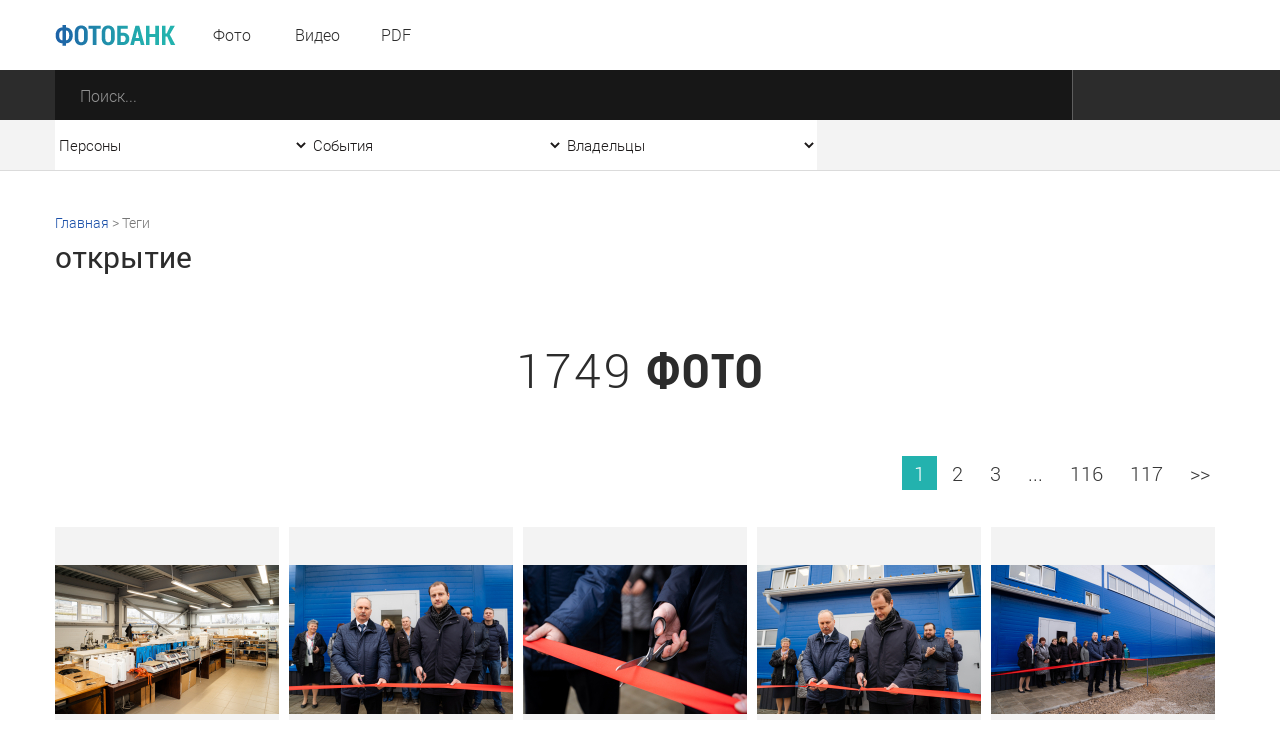

--- FILE ---
content_type: text/html; charset=utf-8
request_url: https://foto.ashurbeyli.ru/photo/tag/2078-4671-5276-3756-4669
body_size: 11101
content:
<!DOCTYPE HTML>
<html>
<head>



    <meta charset="UTF-8"/>
    <meta name="viewport" content="width=device-width, initial-scale=1">
    <meta http-equiv="content-type" content="text/html"/>
    <title>открытие</title>

    
           <meta name="yandex-verification" content="e2f8846b4aca3d26" />

<meta name="google-site-verification" content="s0k9uBUIyJn3Il-zFfUziTKXzmV7_4TiNLQ9oNBVmnU" />   



    <meta name="keywords" content="открытие"/>
    <meta name="description" content="Материалы по теме открытие на сайте foto.ashurbeyli.ru. Тег сюжета - открытие"/>
    <meta property="og:image" content=""/>
    <meta property="og:title" content="открытие"/>
    <meta property="og:description" content="Материалы по теме открытие на сайте foto.ashurbeyli.ru. Тег сюжета - открытие"/>
    <meta content="IE=Edge" http-equiv="X-UA-Compatible">
    <link rel="stylesheet" type="text/css" href="/media/front/css/normalize.css"/>
    <link rel="stylesheet" type="text/css" href="/media/front/css/fonts.css"/>
    <link rel="stylesheet" type="text/css" href="/media/front/css/grid_simple.css"/>
    <link rel="stylesheet" type="text/css" href="/media/front/css/grid_small.css"/>
    <link rel="stylesheet" type="text/css" href="/media/front/css/grid_pad.css"/>
    <link rel="stylesheet" type="text/css" href="/media/front/css/grid_tab.css"/>
    <link rel="stylesheet" type="text/css" href="/media/front/css/grid_mobile.css"/>
    <link rel="stylesheet" type="text/css" href="/media/front/css/datepicker.css"/>
    <link rel="stylesheet" type="text/css" href="/media/front/css/player.css"/>
    <link rel="stylesheet" type="text/css" href="/media/front/css/style.css"/>


    <!--[if IE]>

    <![endif]-->
    <!--[if lt IE 9]>
    <script type="text/javascript" src="/public/js/jquery.placeholder.min.js?v=2"></script>
    <script type="text/javascript" src="/media/front/js/ie.js"></script>
    <![endif]-->
    <!--[if !IE]><!-->
    <script type="text/javascript" src="/media/front/js/jquery-2.1.3.min.js?v=2"></script>
    
    <!--<![endif]-->
    <script type="text/javascript" src="/media/front/js/jquery-ui-1.9.2.custom.min.js"></script>




    <script type="text/javascript" src="/media/front/js/main.js"></script>
    <script type="text/javascript" src="/media/front/js/slider.js"></script>
    <script type="text/javascript" src="/media/front/js/popup.js"></script>
    <script type="text/javascript" src="/media/front/js/puzzle.js"></script>
    <script type="text/javascript" src="/media/front/js/player.js"></script>
    <script type="text/javascript" src="/media/front/js/ui.datepicker.js"></script>


    <style>

        @media(max-width:700px) {
            #popup_bg {    opacity: 1;}
        }

        #popup_bg {

            position: static;
        }

        .popup {z-index: 2000;}

        a.puzzleItem img {
            display: block;
            min-width: 154px;
            min-height: 154px;
            width: inherit;
            object-fit: cover;
        }

        a.puzzleItem {
            display: block;
            overflow: hidden;
        }

        .chb img {
            -webkit-filter: grayscale(100%);
        }

                .col-1-4-b {
            width: 24.84%;
        }


        .col-3-13 .bc-2c, .col-1-4-b .bc-2c {
            background-color: #2c2c2c;
            height: 93px;
        }

        .selectCustomList, .col-17_09 {
            width: 254px;
        }

    </style>

    <script>
        function hidezero() {
            $('*[data-value="0"]').hide();

        }

        $(document).ready(function () {


            $('.grid').on('click', function () {

                $('.selectCustom.opened').removeClass('opened');
            })


                  setTimeout(hidezero, 500);


        });

    </script>


</head>
<body >

           <!--LiveInternet counter--><script type="text/javascript">new Image().src = "//counter.yadro.ru/hit;ASHUR?r" + escape(document.referrer) + ((typeof(screen)=="undefined")?"" : ";s"+screen.width+"*"+screen.height+"*" + (screen.colorDepth?screen.colorDepth:screen.pixelDepth)) + ";u"+escape(document.URL) + ";h"+escape(document.title.substring(0,80)) + ";" +Math.random();</script><!--/LiveInternet-->   






<main>


<div id="container">

<div id="layout">
<aside id="mobileLeft">

    <menu>
        <li><a href="/photo">Фото</a></li>
        <li><a href="/video">Видео</a></li>
        <!--li><a href="/audio">Аудио</a></li-->
        <li><a href="/pdf">PDF</a></li>
                >

        <!--li>
            <a href="" data-action="authPopup">
                <img src="/media/front/images/main/i/user-w.png" class="vas pr-10 pl-5">
                <span> Вход | Регистрация</span>
            </a>
        </li-->
    </menu>


</aside>
<aside id="mobileRight">
    <div>
        <select class="js-select js-alias" data-class="dark" data-alias="filterOwners" id="filterOwnersMobile" onchange="if (this.value>0) {document.location='/owner/'+this.value+'';} else {document.location='/';};">
            <option value="0">Все владельцы</option>
            
            <option  value="3">Личный сайт И.Р. Ашурбейли</option>
            <option  value="1">Сайт холдинга «Социум»</option>
            <option  value="2">ВЭС ВКС</option>
            <option  value="5">Партия Возрождения России</option>
            <option  value="4">Обитель Святой Елисаветы</option>
            <option  value="6">Москва-Сокол</option>
            <option  value="7">Asgardia</option>



        </select>
    </div>

    <div>
        <select class="js-select js-alias" data-class="dark" data-alias="filterEvents" id="filterEventsMobile" onchange="if (this.value>0) {document.location='/tag/'+this.value;} else {document.location='/events';}; ">
            <option value="0">Все события</option>

            
                <option  value="6039">Рождество в Обители Святой Елисаветы - январь 2026</option>


            
                <option  value="6038">Новый год в холдинге «СОЦИУМ» - декабрь 2025</option>


            
                <option  value="6037">Церемония награждения главными наградами холдинга «СОЦИУМ» - декабрь 2025</option>


            
                <option  value="6032">Встреча книжного клуба - декабрь 2025</option>


            
                <option  value="6022">Вручение Грамот Правления - декабрь 2025</option>


            
                <option  value="6019">Визит И. В. Ильина на АПКБ - декабрь 2025</option>


            
                <option  value="6017">Новогодний детский утренник - 2025</option>


            
                <option  value="6013">Открытие производственно-административного корпуса МПЗ - ноябрь 2025</option>


            
                <option  value="5997">Акция «Ёлка желаний» - ноябрь 2025</option>


            
                <option  value="5982">IX Съезд ПВР - ноябрь 2025</option>


            
                <option  value="5965">Богослужение в Обители святой Елисаветы - ноябрь 2025</option>


            
                <option  value="5964">IV Конгресс руководящего состава Асгардии - октябрь 2025</option>


                    </select>
    </div>

    <div>
        <select name="persons" class="js-select js-alias" data-class="dark" data-alias="filterPersons"
                id="filterPersonsMobile"onchange="if (this.value>0) {document.location='/tag/'+this.value;} else {document.location='/persons';}">
            <option value="0">Все персоны</option>

            
                <option  value="1570">Игорь Ашурбейли</option>


                        
                <option  value="1704">Игорь Ильин</option>


                        
                <option  value="3808">Наталья Волчкова</option>


                        
                <option  value="4801">Светлана Дудова</option>


                        
                <option  value="3350">Екатерина Саркисова</option>


                        
                <option  value="4853">Павел Денисеня</option>


                        
                <option  value="1638">Вячеслав Дереш</option>


                        
                <option  value="4545">Матвей Зубов</option>


                        
                <option  value="1737">Эльшад Казиев</option>


                        
                <option  value="5338">Станислав Кособоков</option>


                                                                                                                                                                                                                                                                                                                                                                                                                                                                                </select>
    </div>

    <div>
        <input name="date" type="text" class="js-datePicker input js-alias" placeholder="Дата"
               id="filterDateMobile" data-alias="filterDate" autocomplete="off">
    </div>

    <div class="center pt20">
        <button class="button dark" data-action="submitMainSearchForm">Отобразить результат</button>
    </div>

</aside>
<div id="headerWrap">
    <header>
        <div id="mobileMenuBlock" class="show-on-tab" style="z-index: 10001;">
            <i data-action="showMenu" class="icon menu_mobile"></i>
            <i data-action="hideMenu" class="icon menu_mobile close" style="margin-left: -40px;"></i>
        </div>

        <div class="pr-17 pt7 fl -t-pt tab-pl25">
            <a href="/" class="vam">
                <img class="db logo" src="/media/front/images/logo.png">
            </a>
        </div>

        <div id="menuWrap" class=" col-1-5 small-col-4-12 pad-col-4-12 hide-on-tab">
            <menu>
                <li><a href="/photo">Фото</a></li>
                <li><a href="/video">Видео</a></li>
                <!--li><a href="/audio">Аудио</a></li-->
                <li><a href="/pdf">PDF</a></li>
            </menu>
        </div>

        <div class="fl pt17 pl-17 hide-on-tab">
                    </div>


        <!--a href="/" class="fr c-link fs-16 ffr lh-70 h-tdu small-pr25 hide-on-tab" data-action="authPopup">
            <img class="vas" src="/media/front/images/main/i/user.png">
            <span class="hide-on-small"> Вход | Регистрация</span>
        </a-->



        <!--a href="/" class="fr c-link fs-16 ffr lh-70 h-tdu  pr-30 hide-on-tab" data-action="questionPopup">
            <img class="vas" src="/media/front/images/main/i/pencil-b-17.png">
            <span class="hide-on-small"> Задать вопрос</span>
        </a-->


        <div class="clear"></div>
    </header>
</div>

<form id="mainSearchForm" action="/find">
    <div class="bc-2c ">
        <div class="mainSearchBlock">

            <div class="col-87 pad-col-4-5 tab-col-9-12 tab-pr40 mobi le-col-65_65">
                <div class="mainSearchInput">
                    <input type="submit" value="" class="searchButton">
                    <input type="text" placeholder="Поиск..." class="search" name="text"
                           autocomplete="off">
                </div>
            </div>

            <div class="show-on-tab" id="mobileFilterBlock">
                <i class="icon filter_mobile" data-action="showFilter"></i>
                <i class="icon filter_mobile close" data-action="hideFilter"></i>
            </div>

                        <div class="clear"></div>
        </div>
    </div>

    <div class="bc-f3 bb-db hide-on-tab">
        <div class="mainSearchBlock">

            <div class="col-17_09 pad-col-1-5">
                <select name="persons" class="js-select js-alias" data-class="simple filter"
                        data-alias="filterPersonsMobile" id="filterPersons" onchange="if (this.value>0) {document.location='/tag/'+this.value;} else {document.location='/persons';}">
                    <option value="0">Персоны</option>
                    <option value="-1">Все</option>

                    
                        <option  value="1570">Игорь Ашурбейли</option>


                                        
                        <option  value="1704">Игорь Ильин</option>


                                        
                        <option  value="3808">Наталья Волчкова</option>


                                        
                        <option  value="4801">Светлана Дудова</option>


                                        
                        <option  value="3350">Екатерина Саркисова</option>


                                                                                                                                                                                                                                                                                                                                                                                                                                                                                                                                                                                                                                                                                                                                                                                                                                                                                            
                </select>

            </div>

            <div class="col-17_09 pad-col-1-5">
                <select name="events" class="js-select js-alias" data-class="simple filter "
                        data-alias="filterEventsMobile" id="filterEvents" onchange="if (this.value>0) {document.location='/tag/'+this.value;} else {document.location='/events';}; ">
                    <option value="0">События</option>

                    <option value="-1">Все</option>
                    
                        <option  value="6039">Рождество в Обители Святой Елисаветы - январь 2026</option>


                    
                        <option  value="6038">Новый год в холдинге «СОЦИУМ» - декабрь 2025</option>


                    
                        <option  value="6037">Церемония награждения главными наградами холдинга «СОЦИУМ» - декабрь 2025</option>


                    
                        <option  value="6032">Встреча книжного клуба - декабрь 2025</option>


                    
                        <option  value="6022">Вручение Грамот Правления - декабрь 2025</option>


                    
                        <option  value="6019">Визит И. В. Ильина на АПКБ - декабрь 2025</option>


                    
                        <option  value="6017">Новогодний детский утренник - 2025</option>


                    
                        <option  value="6013">Открытие производственно-административного корпуса МПЗ - ноябрь 2025</option>


                    
                        <option  value="5997">Акция «Ёлка желаний» - ноябрь 2025</option>


                    
                        <option  value="5982">IX Съезд ПВР - ноябрь 2025</option>


                    
                        <option  value="5965">Богослужение в Обители святой Елисаветы - ноябрь 2025</option>


                    
                        <option  value="5964">IV Конгресс руководящего состава Асгардии - октябрь 2025</option>


                    

                </select>
            </div>

            <div class="col-17_09 pad-col-1-5">
                <select name="owners" class="js-select js-alias" data-class="simple filter"
                        data-alias="filterOwnersMobile" id="filterOwners" onchange="if (this.value>0) {document.location='/owner/'+this.value+'';} else {document.location='/';};">
                    <option value="0">Владельцы</option>
                    <option value="-1">Все </option>
                    
                    <option  value="3">Личный сайт И.Р. Ашурбейли</option>
                    <option  value="1">Сайт холдинга «Социум»</option>
                    <option  value="2">ВЭС ВКС</option>
                    <option  value="5">Партия Возрождения России</option>
                    <option  value="4">Обитель Святой Елисаветы</option>
                    <option  value="6">Москва-Сокол</option>
                    <option  value="7">Asgardia</option>



                </select>
            </div>

            <!--div class="col-17_09 pad-col-1-5">
                <input name="date" type="text" class="js-datePicker input js-alias" placeholder="Дата"
                       data-alias="filterDateMobile" id="filterDate">
            </div-->


            <div class="clear"></div>
        </div>
    </div>
</form>


<div class="grid">

<div class="breadcrumbs pt42 hide-on-tab grid">
    <a href="/">Главная</a> &gt; <span>

            Теги                        

        </span>
</div>

<h1 class="c-2c ffr fs-30 pt5 tab-pt30 tab-fs-20 tab-lh-22 pad-fs-24 pad-lh-25">открытие</h1>


<div style="font-size: 16px;padding-top: 20px;">   </p>


        <br>
    <br>

    <h2 class="center fs-30 c-2c ttu ffcb ls-80 tab-fs-26 mob-fs-20 tab-pt35 mob-pt27">
        <span class="ffl">1749</span>
        фото                    </h2>

    <p class="pagination fr pt55 pad-fl tab-pt35 hide-on-mobile">
        



    <p class="pagination fr pt55 pad-fl tab-pt35 ">



    			
	
		
            <a class="active item" href="/photo/tag/2078-4671-5276-3756-4669">1</a>
		
	
					<a class="item" href="/photo/tag/2078-4671-5276-3756-4669/page/2">2</a>
		
	
					<a class="item" href="/photo/tag/2078-4671-5276-3756-4669/page/3">3</a>
		
	
					<a class="item" href="/photo/tag/2078-4671-5276-3756-4669/page/59">...</a>
		
	
					<a class="item" href="/photo/tag/2078-4671-5276-3756-4669/page/116">116</a>
		
	
					<a class="item" href="/photo/tag/2078-4671-5276-3756-4669/page/117">117</a>
		
				
						<a  href="/photo/tag/2078-4671-5276-3756-4669/page/2" class="item " >&gt;&gt;</a>
	
</p>
    </p>


    <div class="col-1-1 pad-col-1-1 mobile-col-1-1">

        


            <div class="fileListItem">
                <a href="/file/64234" class="filePreviewWrap" nodata-action="showPhotoInfo"
                   data-id="">
                    <p>
                        <img class="vam" src="/files/1765265862/thumbnail/1765265885763.jpg">
                    </p>
                </a>
                <a href="/file/64234" class="fileTitle big photo">
                    Открытие нового производственно-административного корпуса Малоярославецкого приборного завода. 28 ноября 2025 года                </a>

                <p class="fileDescription">
                    
                                            <span class="ffr">Событие</span>: <a class="c-link h-tdu" href="/tag/6013">Открытие производственно-административного корпуса МПЗ - ноябрь 2025</a><br>

                                                                                    <span
                            class="ffr">Дата </span>: 9 декабря 2025                        <br>
                    
                    <span class="ffr"> Теги:</span>
                    <a class="c-link h-tdu" href="/tag/1677">МПЗ</a>, <a class="c-link h-tdu" href="/tag/2078">открытие</a>, <a class="c-link h-tdu" href="/tag/3858">Малоярославец</a>, <a class="c-link h-tdu" href="/tag/6012">производственно-административный корпус</a>                </p>
            </div>

            
        


            <div class="fileListItem">
                <a href="/file/64235" class="filePreviewWrap" nodata-action="showPhotoInfo"
                   data-id="">
                    <p>
                        <img class="vam" src="/files/1765265862/thumbnail/17652658870238.jpg">
                    </p>
                </a>
                <a href="/file/64235" class="fileTitle big photo">
                    Открытие нового производственно-административного корпуса Малоярославецкого приборного завода. 28 ноября 2025 года                </a>

                <p class="fileDescription">
                    
                                            <span class="ffr">Событие</span>: <a class="c-link h-tdu" href="/tag/6013">Открытие производственно-административного корпуса МПЗ - ноябрь 2025</a><br>

                                                                <span class="ffr">Персоны</span>: <a class="c-link h-tdu" href="/tag/1704">Игорь Ильин</a>, <a class="c-link h-tdu" href="/tag/1678">Сергей Мелешкин</a><br>

                                                                <span
                            class="ffr">Дата </span>: 9 декабря 2025                        <br>
                    
                    <span class="ffr"> Теги:</span>
                    <a class="c-link h-tdu" href="/tag/1677">МПЗ</a>, <a class="c-link h-tdu" href="/tag/2078">открытие</a>, <a class="c-link h-tdu" href="/tag/3858">Малоярославец</a>, <a class="c-link h-tdu" href="/tag/6012">производственно-административный корпус</a>                </p>
            </div>

            
        


            <div class="fileListItem">
                <a href="/file/64236" class="filePreviewWrap" nodata-action="showPhotoInfo"
                   data-id="">
                    <p>
                        <img class="vam" src="/files/1765265862/thumbnail/17652658877406.jpg">
                    </p>
                </a>
                <a href="/file/64236" class="fileTitle big photo">
                    Открытие нового производственно-административного корпуса Малоярославецкого приборного завода. 28 ноября 2025 года                </a>

                <p class="fileDescription">
                    
                                            <span class="ffr">Событие</span>: <a class="c-link h-tdu" href="/tag/6013">Открытие производственно-административного корпуса МПЗ - ноябрь 2025</a><br>

                                                                                    <span
                            class="ffr">Дата </span>: 9 декабря 2025                        <br>
                    
                    <span class="ffr"> Теги:</span>
                    <a class="c-link h-tdu" href="/tag/1677">МПЗ</a>, <a class="c-link h-tdu" href="/tag/2078">открытие</a>, <a class="c-link h-tdu" href="/tag/3858">Малоярославец</a>, <a class="c-link h-tdu" href="/tag/6012">производственно-административный корпус</a>                </p>
            </div>

            
        


            <div class="fileListItem">
                <a href="/file/64237" class="filePreviewWrap" nodata-action="showPhotoInfo"
                   data-id="">
                    <p>
                        <img class="vam" src="/files/1765265862/thumbnail/17652658872446.jpg">
                    </p>
                </a>
                <a href="/file/64237" class="fileTitle big photo">
                    Открытие нового производственно-административного корпуса Малоярославецкого приборного завода. 28 ноября 2025 года                </a>

                <p class="fileDescription">
                    
                                            <span class="ffr">Событие</span>: <a class="c-link h-tdu" href="/tag/6013">Открытие производственно-административного корпуса МПЗ - ноябрь 2025</a><br>

                                                                <span class="ffr">Персоны</span>: <a class="c-link h-tdu" href="/tag/1704">Игорь Ильин</a>, <a class="c-link h-tdu" href="/tag/1678">Сергей Мелешкин</a><br>

                                                                <span
                            class="ffr">Дата </span>: 9 декабря 2025                        <br>
                    
                    <span class="ffr"> Теги:</span>
                    <a class="c-link h-tdu" href="/tag/1677">МПЗ</a>, <a class="c-link h-tdu" href="/tag/2078">открытие</a>, <a class="c-link h-tdu" href="/tag/3858">Малоярославец</a>, <a class="c-link h-tdu" href="/tag/6012">производственно-административный корпус</a>                </p>
            </div>

            
        


            <div class="fileListItem">
                <a href="/file/64238" class="filePreviewWrap" nodata-action="showPhotoInfo"
                   data-id="">
                    <p>
                        <img class="vam" src="/files/1765265862/thumbnail/17652658882367.jpg">
                    </p>
                </a>
                <a href="/file/64238" class="fileTitle big photo">
                    Открытие нового производственно-административного корпуса Малоярославецкого приборного завода. 28 ноября 2025 года                </a>

                <p class="fileDescription">
                    
                                            <span class="ffr">Событие</span>: <a class="c-link h-tdu" href="/tag/6013">Открытие производственно-административного корпуса МПЗ - ноябрь 2025</a><br>

                                                                <span class="ffr">Персоны</span>: <a class="c-link h-tdu" href="/tag/1704">Игорь Ильин</a>, <a class="c-link h-tdu" href="/tag/1678">Сергей Мелешкин</a><br>

                                                                <span
                            class="ffr">Дата </span>: 9 декабря 2025                        <br>
                    
                    <span class="ffr"> Теги:</span>
                    <a class="c-link h-tdu" href="/tag/1677">МПЗ</a>, <a class="c-link h-tdu" href="/tag/2078">открытие</a>, <a class="c-link h-tdu" href="/tag/3858">Малоярославец</a>, <a class="c-link h-tdu" href="/tag/6012">производственно-административный корпус</a>                </p>
            </div>

            <div class="clear hide-on_pad hide-on-tab"></div>
        


            <div class="fileListItem">
                <a href="/file/64239" class="filePreviewWrap" nodata-action="showPhotoInfo"
                   data-id="">
                    <p>
                        <img class="vam" src="/files/1765265862/thumbnail/17652658893994.jpg">
                    </p>
                </a>
                <a href="/file/64239" class="fileTitle big photo">
                    Открытие нового производственно-административного корпуса Малоярославецкого приборного завода. 28 ноября 2025 года                </a>

                <p class="fileDescription">
                    
                                            <span class="ffr">Событие</span>: <a class="c-link h-tdu" href="/tag/6013">Открытие производственно-административного корпуса МПЗ - ноябрь 2025</a><br>

                                                                                    <span
                            class="ffr">Дата </span>: 9 декабря 2025                        <br>
                    
                    <span class="ffr"> Теги:</span>
                    <a class="c-link h-tdu" href="/tag/1677">МПЗ</a>, <a class="c-link h-tdu" href="/tag/2078">открытие</a>, <a class="c-link h-tdu" href="/tag/3858">Малоярославец</a>, <a class="c-link h-tdu" href="/tag/6012">производственно-административный корпус</a>                </p>
            </div>

            
        


            <div class="fileListItem">
                <a href="/file/64240" class="filePreviewWrap" nodata-action="showPhotoInfo"
                   data-id="">
                    <p>
                        <img class="vam" src="/files/1765265862/thumbnail/17652658931452.jpg">
                    </p>
                </a>
                <a href="/file/64240" class="fileTitle big photo">
                    Открытие нового производственно-административного корпуса Малоярославецкого приборного завода. 28 ноября 2025 года                </a>

                <p class="fileDescription">
                    
                                            <span class="ffr">Событие</span>: <a class="c-link h-tdu" href="/tag/6013">Открытие производственно-административного корпуса МПЗ - ноябрь 2025</a><br>

                                                                <span class="ffr">Персоны</span>: <a class="c-link h-tdu" href="/tag/1704">Игорь Ильин</a>, <a class="c-link h-tdu" href="/tag/1678">Сергей Мелешкин</a><br>

                                                                <span
                            class="ffr">Дата </span>: 9 декабря 2025                        <br>
                    
                    <span class="ffr"> Теги:</span>
                    <a class="c-link h-tdu" href="/tag/1677">МПЗ</a>, <a class="c-link h-tdu" href="/tag/2078">открытие</a>, <a class="c-link h-tdu" href="/tag/3858">Малоярославец</a>, <a class="c-link h-tdu" href="/tag/6012">производственно-административный корпус</a>                </p>
            </div>

            
        


            <div class="fileListItem">
                <a href="/file/64241" class="filePreviewWrap" nodata-action="showPhotoInfo"
                   data-id="">
                    <p>
                        <img class="vam" src="/files/1765265862/thumbnail/1765265895449.jpg">
                    </p>
                </a>
                <a href="/file/64241" class="fileTitle big photo">
                    Открытие нового производственно-административного корпуса Малоярославецкого приборного завода. 28 ноября 2025 года                </a>

                <p class="fileDescription">
                    
                                            <span class="ffr">Событие</span>: <a class="c-link h-tdu" href="/tag/6013">Открытие производственно-административного корпуса МПЗ - ноябрь 2025</a><br>

                                                                <span class="ffr">Персоны</span>: <a class="c-link h-tdu" href="/tag/1704">Игорь Ильин</a>, <a class="c-link h-tdu" href="/tag/1678">Сергей Мелешкин</a><br>

                                                                <span
                            class="ffr">Дата </span>: 9 декабря 2025                        <br>
                    
                    <span class="ffr"> Теги:</span>
                    <a class="c-link h-tdu" href="/tag/1677">МПЗ</a>, <a class="c-link h-tdu" href="/tag/2078">открытие</a>, <a class="c-link h-tdu" href="/tag/3858">Малоярославец</a>, <a class="c-link h-tdu" href="/tag/6012">производственно-административный корпус</a>                </p>
            </div>

            
        


            <div class="fileListItem">
                <a href="/file/64242" class="filePreviewWrap" nodata-action="showPhotoInfo"
                   data-id="">
                    <p>
                        <img class="vam" src="/files/1765265862/thumbnail/17652658982282.jpg">
                    </p>
                </a>
                <a href="/file/64242" class="fileTitle big photo">
                    Открытие нового производственно-административного корпуса Малоярославецкого приборного завода. 28 ноября 2025 года                </a>

                <p class="fileDescription">
                    
                                            <span class="ffr">Событие</span>: <a class="c-link h-tdu" href="/tag/6013">Открытие производственно-административного корпуса МПЗ - ноябрь 2025</a><br>

                                                                <span class="ffr">Персоны</span>: <a class="c-link h-tdu" href="/tag/1704">Игорь Ильин</a><br>

                                                                <span
                            class="ffr">Дата </span>: 9 декабря 2025                        <br>
                    
                    <span class="ffr"> Теги:</span>
                    <a class="c-link h-tdu" href="/tag/1677">МПЗ</a>, <a class="c-link h-tdu" href="/tag/2078">открытие</a>, <a class="c-link h-tdu" href="/tag/3858">Малоярославец</a>, <a class="c-link h-tdu" href="/tag/6012">производственно-административный корпус</a>                </p>
            </div>

            
        


            <div class="fileListItem">
                <a href="/file/64243" class="filePreviewWrap" nodata-action="showPhotoInfo"
                   data-id="">
                    <p>
                        <img class="vam" src="/files/1765265862/thumbnail/17652658995988.jpg">
                    </p>
                </a>
                <a href="/file/64243" class="fileTitle big photo">
                    Открытие нового производственно-административного корпуса Малоярославецкого приборного завода. 28 ноября 2025 года                </a>

                <p class="fileDescription">
                    
                                            <span class="ffr">Событие</span>: <a class="c-link h-tdu" href="/tag/6013">Открытие производственно-административного корпуса МПЗ - ноябрь 2025</a><br>

                                                                <span class="ffr">Персоны</span>: <a class="c-link h-tdu" href="/tag/1704">Игорь Ильин</a>, <a class="c-link h-tdu" href="/tag/1678">Сергей Мелешкин</a><br>

                                                                <span
                            class="ffr">Дата </span>: 9 декабря 2025                        <br>
                    
                    <span class="ffr"> Теги:</span>
                    <a class="c-link h-tdu" href="/tag/1677">МПЗ</a>, <a class="c-link h-tdu" href="/tag/2078">открытие</a>, <a class="c-link h-tdu" href="/tag/3858">Малоярославец</a>, <a class="c-link h-tdu" href="/tag/6012">производственно-административный корпус</a>                </p>
            </div>

            <div class="clear hide-on_pad hide-on-tab"></div>
        


            <div class="fileListItem">
                <a href="/file/64244" class="filePreviewWrap" nodata-action="showPhotoInfo"
                   data-id="">
                    <p>
                        <img class="vam" src="/files/1765265862/thumbnail/17652658994133.jpg">
                    </p>
                </a>
                <a href="/file/64244" class="fileTitle big photo">
                    Открытие нового производственно-административного корпуса Малоярославецкого приборного завода. 28 ноября 2025 года                </a>

                <p class="fileDescription">
                    
                                            <span class="ffr">Событие</span>: <a class="c-link h-tdu" href="/tag/6013">Открытие производственно-административного корпуса МПЗ - ноябрь 2025</a><br>

                                                                <span class="ffr">Персоны</span>: <a class="c-link h-tdu" href="/tag/1704">Игорь Ильин</a>, <a class="c-link h-tdu" href="/tag/1678">Сергей Мелешкин</a><br>

                                                                <span
                            class="ffr">Дата </span>: 9 декабря 2025                        <br>
                    
                    <span class="ffr"> Теги:</span>
                    <a class="c-link h-tdu" href="/tag/1677">МПЗ</a>, <a class="c-link h-tdu" href="/tag/2078">открытие</a>, <a class="c-link h-tdu" href="/tag/3858">Малоярославец</a>, <a class="c-link h-tdu" href="/tag/6012">производственно-административный корпус</a>                </p>
            </div>

            
        


            <div class="fileListItem">
                <a href="/file/64245" class="filePreviewWrap" nodata-action="showPhotoInfo"
                   data-id="">
                    <p>
                        <img class="vam" src="/files/1765265862/thumbnail/17652658988371.jpg">
                    </p>
                </a>
                <a href="/file/64245" class="fileTitle big photo">
                    Открытие нового производственно-административного корпуса Малоярославецкого приборного завода. 28 ноября 2025 года                </a>

                <p class="fileDescription">
                    
                                            <span class="ffr">Событие</span>: <a class="c-link h-tdu" href="/tag/6013">Открытие производственно-административного корпуса МПЗ - ноябрь 2025</a><br>

                                                                <span class="ffr">Персоны</span>: <a class="c-link h-tdu" href="/tag/1678">Сергей Мелешкин</a><br>

                                                                <span
                            class="ffr">Дата </span>: 9 декабря 2025                        <br>
                    
                    <span class="ffr"> Теги:</span>
                    <a class="c-link h-tdu" href="/tag/1677">МПЗ</a>, <a class="c-link h-tdu" href="/tag/2078">открытие</a>, <a class="c-link h-tdu" href="/tag/3858">Малоярославец</a>, <a class="c-link h-tdu" href="/tag/6012">производственно-административный корпус</a>                </p>
            </div>

            
        


            <div class="fileListItem">
                <a href="/file/64246" class="filePreviewWrap" nodata-action="showPhotoInfo"
                   data-id="">
                    <p>
                        <img class="vam" src="/files/1765265862/thumbnail/17652659025807.jpg">
                    </p>
                </a>
                <a href="/file/64246" class="fileTitle big photo">
                    Открытие нового производственно-административного корпуса Малоярославецкого приборного завода. 28 ноября 2025 года                </a>

                <p class="fileDescription">
                    
                                            <span class="ffr">Событие</span>: <a class="c-link h-tdu" href="/tag/6013">Открытие производственно-административного корпуса МПЗ - ноябрь 2025</a><br>

                                                                <span class="ffr">Персоны</span>: <a class="c-link h-tdu" href="/tag/1678">Сергей Мелешкин</a><br>

                                                                <span
                            class="ffr">Дата </span>: 9 декабря 2025                        <br>
                    
                    <span class="ffr"> Теги:</span>
                    <a class="c-link h-tdu" href="/tag/1677">МПЗ</a>, <a class="c-link h-tdu" href="/tag/2078">открытие</a>, <a class="c-link h-tdu" href="/tag/3858">Малоярославец</a>, <a class="c-link h-tdu" href="/tag/6012">производственно-административный корпус</a>                </p>
            </div>

            
        


            <div class="fileListItem">
                <a href="/file/64247" class="filePreviewWrap" nodata-action="showPhotoInfo"
                   data-id="">
                    <p>
                        <img class="vam" src="/files/1765265862/thumbnail/17652659041968.jpg">
                    </p>
                </a>
                <a href="/file/64247" class="fileTitle big photo">
                    Открытие нового производственно-административного корпуса Малоярославецкого приборного завода. 28 ноября 2025 года                </a>

                <p class="fileDescription">
                    
                                            <span class="ffr">Событие</span>: <a class="c-link h-tdu" href="/tag/6013">Открытие производственно-административного корпуса МПЗ - ноябрь 2025</a><br>

                                                                <span class="ffr">Персоны</span>: <a class="c-link h-tdu" href="/tag/1678">Сергей Мелешкин</a><br>

                                                                <span
                            class="ffr">Дата </span>: 9 декабря 2025                        <br>
                    
                    <span class="ffr"> Теги:</span>
                    <a class="c-link h-tdu" href="/tag/1677">МПЗ</a>, <a class="c-link h-tdu" href="/tag/2078">открытие</a>, <a class="c-link h-tdu" href="/tag/3858">Малоярославец</a>, <a class="c-link h-tdu" href="/tag/6012">производственно-административный корпус</a>                </p>
            </div>

            
        


            <div class="fileListItem">
                <a href="/file/64248" class="filePreviewWrap" nodata-action="showPhotoInfo"
                   data-id="">
                    <p>
                        <img class="vam" src="/files/1765265862/thumbnail/17652659139778.jpg">
                    </p>
                </a>
                <a href="/file/64248" class="fileTitle big photo">
                    Открытие нового производственно-административного корпуса Малоярославецкого приборного завода. 28 ноября 2025 года                </a>

                <p class="fileDescription">
                    
                                            <span class="ffr">Событие</span>: <a class="c-link h-tdu" href="/tag/6013">Открытие производственно-административного корпуса МПЗ - ноябрь 2025</a><br>

                                                                <span class="ffr">Персоны</span>: <a class="c-link h-tdu" href="/tag/1678">Сергей Мелешкин</a><br>

                                                                <span
                            class="ffr">Дата </span>: 9 декабря 2025                        <br>
                    
                    <span class="ffr"> Теги:</span>
                    <a class="c-link h-tdu" href="/tag/1677">МПЗ</a>, <a class="c-link h-tdu" href="/tag/2078">открытие</a>, <a class="c-link h-tdu" href="/tag/3858">Малоярославец</a>, <a class="c-link h-tdu" href="/tag/6012">производственно-административный корпус</a>                </p>
            </div>

            <div class="clear hide-on_pad hide-on-tab"></div>
        

    </div>


    <div class="pt35 pb80 tab-pb32">
        <!--div class="fl pt50 pr-20 tab-pt35">
            <p class="fs-18 c-2c tab-fs-16 ffr">Файлов: 1749</p>
        </div-->


        



    <p class="pagination fr pt55 pad-fl tab-pt35 ">



    			
	
		
            <a class="active item" href="/photo/tag/2078-4671-5276-3756-4669">1</a>
		
	
					<a class="item" href="/photo/tag/2078-4671-5276-3756-4669/page/2">2</a>
		
	
					<a class="item" href="/photo/tag/2078-4671-5276-3756-4669/page/3">3</a>
		
	
					<a class="item" href="/photo/tag/2078-4671-5276-3756-4669/page/59">...</a>
		
	
					<a class="item" href="/photo/tag/2078-4671-5276-3756-4669/page/116">116</a>
		
	
					<a class="item" href="/photo/tag/2078-4671-5276-3756-4669/page/117">117</a>
		
				
						<a  href="/photo/tag/2078-4671-5276-3756-4669/page/2" class="item " >&gt;&gt;</a>
	
</p>

        <div class="clear"></div>
    </div>
</div>


</main>































<footer>

    
           <div class="grid pb45">
	<div class="col-34_18 pt42 mob-pt17 pad-col-1-2 pr-20 mobile-col-1-1">
		<a href="http://photo.ashurbeyli.ru/"><img src="/media/front/images/logo.png" /> </a>
		<p class="fs-16 c-76 lh-22 pt2">
			Пользователям сайта предоставлен только доступ к данным фотобанка. Последующая обработка, в том числе сбор, запись, хранение, извлечение, передача и иные действия (операции) с фотографиями, видео, pdf-файлами и текстами запрещены без разрешения владельца сайта.</p>
		<!--button class="button blue pencil mt25" data-action="questionPopup" onclick='window.scrollTo(0, 0);'>Задать вопрос</button-->
		<p class="fs-16 c-76 lh-22 pt23">
			Все права защищены &copy;</p>
	</div>
	<div class="col-1-4-b pt53 mob-pt25 pad-col-1-2 pr-20 mobile-col-1-1">
		<h3>
			Разделы</h3>
		<menu class="bottomMenu">
		</menu>
		<ul>
			<li>
				<a class="h-tdn" href="/photo">Фото</a></li>
			<li>
				<a class="h-tdn" href="/video">Видео</a></li>
			<!--li><a href="archive_audio.html" class="h-tdn">Аудио</a></li-->
			<li>
				<a class="h-tdn" href="/pdf">Pdf</a></li>
			<li>
				<a class="h-tdn" href="/p/about">О проекте</a></li>
<li>
				<a class="h-tdn" href="/photo/page/1">Архив фото</a></li><li>
				<a class="h-tdn" href="/video/page/1">Архив видео</a></li>
<li>
				<a class="h-tdn" href="/pdf/page/1">Архив pdf</a></li>



		</ul>
		<div class="socialBlock fl">
		</div>
	</div>
	<div class="col-40_17 pt53 mob-pt25 pad-col-1-1 mobile-col-1-1">
		<h3>
			Контакты</h3>
		<menu class="bottomMenu">
		</menu>
		<p class="fs-16 c-76 lh-22 pt2">
			Адрес: 125315, Россия, Москва,<br />
			Ленинградский проспект, дом 80, корп 16, подъезд 1<br />
			<br />
			Телефон: +7 (495) 229 36 00<br />
			<br />
			</p>
	</div>
</div>
<p>
</p>       <div class="bc-white">
        <div class="grid">
            <div class="col-34_18 pt29 small-col-5-12 pad-col-1-2 tab-col-1-1 pr-10 mobile-col-1-1 -t-pr">
                <h3 data-action="subscribePopup" style="cursor: pointer;" onclick="window.scrollTo(0, 0);"></h3> 
            </div>

            <!--form class="col-31_62 subscribe pt22 pb22 small-col-7-12 pad-col-1-2 tab-col-1-1 mobile-col-1-1">
                <input type="email" name="email" placeholder="Введите ваш e-mail">
                <button class="btn" data-action="sendSubscribe">
                    <span class="hide-on-mobile"> Подписаться</span>
                    <span class="show-on-mobile">&nbsp;</span>
                </button>
            </form-->


            <div class="fl  pb19 pl-25 -s-pl">

                <div
                    style="float: left; margin-top: 24px; padding-right: 15px;">   
           <p>
</p>
<table border="0" cellpadding="10">
	<tbody>
		<tr>
			<td>
				<!-- Top100 (Kraken) Widget -->
<span id="top100_widget"></span>
<!-- END Top100 (Kraken) Widget -->

<!-- Top100 (Kraken) Counter -->
<script>
    (function (w, d, c) {
    (w[c] = w[c] || []).push(function() {
        var options = {
            project: 4459621,
            element: 'top100_widget'
        };
        try {
            w.top100Counter = new top100(options);
        } catch(e) { }
    });
    var n = d.getElementsByTagName("script")[0],
    s = d.createElement("script"),
    f = function () { n.parentNode.insertBefore(s, n); };
    s.type = "text/javascript";
    s.async = true;
    s.src =
    (d.location.protocol == "https:" ? "https:" : "http:") +
    "//st.top100.ru/top100/top100.js";

    if (w.opera == "[object Opera]") {
    d.addEventListener("DOMContentLoaded", f, false);
} else { f(); }
})(window, document, "_top100q");
</script>
<noscript><img src="//counter.rambler.ru/top100.cnt?pid=4459621"></noscript>
<!-- END Top100 (Kraken) Counter --></td>
			<td>
				&nbsp;&nbsp;&nbsp;</td>
			<td>
				<!--LiveInternet logo--><a href="//www.liveinternet.ru/click;ASHUR" target="_blank"><img alt="" border="0" height="31" src="//counter.yadro.ru/logo;ASHUR?44.2" title="LiveInternet" width="31" /></a><!--/LiveInternet--></td>
			<td>
				&nbsp;&nbsp;&nbsp;
				<!-- Rating@Mail.ru counter -->
<script type="text/javascript">
var _tmr = window._tmr || (window._tmr = []);
_tmr.push({id: "2848310", type: "pageView", start: (new Date()).getTime

()});
(function (d, w, id) {
  if (d.getElementById(id)) return;
  var ts = d.createElement("script"); ts.type = "text/javascript"; 

ts.async = true; ts.id = id;
  ts.src = (d.location.protocol == "https:" ? "https:" : "http:") + 

"//top-fwz1.mail.ru/js/code.js";
  var f = function () {var s = d.getElementsByTagName("script")[0]; 

s.parentNode.insertBefore(ts, s);};
  if (w.opera == "[object Opera]") { d.addEventListener

("DOMContentLoaded", f, false); } else { f(); }
})(document, window, "topmailru-code");
</script><noscript><div style="position:absolute;left:-10000px;">
<img src="//top-fwz1.mail.ru/counter?id=2848310;js=na" style="border:0;" 

height="1" width="1" alt="Рейтинг@Mail.ru" />
</div></noscript>
<!-- //Rating@Mail.ru counter -->


<!-- Rating@Mail.ru logo -->
<a href="http://top.mail.ru/jump?from=2848310">
<img src="//top-fwz1.mail.ru/counter?id=2848310;t=280;l=1" 
style="border:0;" height="31" width="38" alt="Рейтинг@Mail.ru" /></a>
<!-- //Rating@Mail.ru logo -->
</td>
		</tr>
	</tbody>
</table>
<!-- Yandex.Metrika counter --> <script type="text/javascript"> (function (d, w, c) { (w[c] = w[c] || []).push(function() { try { w.yaCounter41852549 = new Ya.Metrika({ id:41852549, clickmap:true, trackLinks:true, accurateTrackBounce:true, webvisor:true }); } catch(e) { } }); var n = d.getElementsByTagName("script")[0], s = d.createElement("script"), f = function () { n.parentNode.insertBefore(s, n); }; s.type = "text/javascript"; s.async = true; s.src = "https://mc.yandex.ru/metrika/watch.js"; if (w.opera == "[object Opera]") { d.addEventListener("DOMContentLoaded", f, false); } else { f(); } })(document, window, "yandex_metrika_callbacks"); </script> <noscript><div><img src="https://mc.yandex.ru/watch/41852549" style="position:absolute; left:-9999px;" alt="" /></div></noscript> <!-- /Yandex.Metrika counter -->
<!-- Yandex.Metrika counter -->
<script type="text/javascript" >
   (function(m,e,t,r,i,k,a){m[i]=m[i]||function(){(m[i].a=m[i].a||[]).push(arguments)};
   m[i].l=1*new Date();
   for (var j = 0; j < document.scripts.length; j++) {if (document.scripts[j].src === r) { return; }}
   k=e.createElement(t),a=e.getElementsByTagName(t)[0],k.async=1,k.src=r,a.parentNode.insertBefore(k,a)})
   (window, document, "script", "https://mc.yandex.ru/metrika/tag.js", "ym");

   ym(23735551, "init", {
        clickmap:true,
        trackLinks:true,
        accurateTrackBounce:true,
        webvisor:true
   });
</script>
<noscript><div><img src="https://mc.yandex.ru/watch/23735551" style="position:absolute; left:-9999px;" alt="" /></div></noscript>
<!-- /Yandex.Metrika counter -->    </div>


                <a class="lh-40 i-b pt23 small-pt12" href="http://www.socium-a.ru" target="_blank">
                    <i class="icon sociumLogo"></i>
                </a>
            </div>

        </div>
    </div>
</footer>


<div id="popup_bg"></div>

<div id="jsonData">




        {"puzzle":{"159777":"\/files\/1749635990\/thumbnail\/17496360765691.jpg","259082":"\/files\/1744960122\/thumbnail\/17449607730205.jpg","358986":"\/files\/1743666222\/thumbnail\/17436662445781.jpg","463181":"\/files\/1760451949\/thumbnail\/17604519641414.jpg","558981":"\/files\/1743509053\/thumbnail\/17435091163029.jpg","664271":"\/files\/1765265862\/thumbnail\/17652659522769.jpg","765372":"\/files\/1767016833\/thumbnail\/17670171679021.jpg","863121":"\/files\/1760342569\/thumbnail\/17603430186552.jpg","959817":"\/files\/1749635990\/thumbnail\/17496361782711.jpg","1058979":"\/files\/1743509053\/thumbnail\/17435091159861.jpg","1158514":"\/files\/1741252878\/thumbnail\/17412529002585.jpg","1258522":"\/files\/1741339523\/thumbnail\/17413395304123.jpg","1363366":"\/files\/1761907617\/thumbnail\/17619076400765.jpg","1458987":"\/files\/1743666222\/thumbnail\/17436662453235.jpg","1558494":"\/files\/1741108090\/thumbnail\/17411082965012.jpg","1659068":"\/files\/1744960122\/thumbnail\/17449606031797.jpg","1758324":"\/files\/1741096535\/thumbnail\/17410966527137.jpg","1862007":"\/files\/1758196900\/thumbnail\/17581971790017.jpg","1958717":"\/files\/1741771890\/thumbnail\/17417719265508.jpg","2059825":"\/files\/1749635990\/thumbnail\/17496361973705.jpg","2159724":"\/files\/1748856157\/thumbnail\/1748856169265.jpg","2264235":"\/files\/1765265862\/thumbnail\/17652658870238.jpg","2358441":"\/files\/1741108090\/thumbnail\/17411081404675.jpg","2458985":"\/files\/1743666222\/thumbnail\/17436662446398.jpg","2558466":"\/files\/1741108090\/thumbnail\/17411082167617.jpg"}}
</div>
</div>
</div>
<div id="temp">
<div id="questionPopup" class="popup js-popup">
    <i class="icon close"></i>

    <form class="main pad-pl20 pad-pr20">
        <div class="popupContent ">
            <div class="mob-pt25">
                <h2 class="pad-fs-20">Задать вопрос</h2>
            </div>

            <div class="input-error">
                <label class="f-label">Имя</label>
                <input type="text" name="name" id=f1>
            </div>

            <div>
                <label class="f-label">E-mail</label>
                <input type="email" name="email" id=f2>
            </div>

            <div class="input-error">
                <label class="f-label">Ваше сообщение</label>
                <textarea name="message" rows="5" id=f3></textarea>
            </div>

            <div class="pt30 tr">
                <button data-action="sendQuestion" class="buttonSquare blue write">Отправить</button>
            </div>

            <div class="clear"></div>
        </div>
    </form>
</div>
<div id="subscribePopup" class="popup js-popup">
    <i class="icon close"></i>

    <form class="main pad-pl20 pad-pr20">
        <div class="popupContent ">
            <div class="mob-pt25">
                <h2 class="pad-fs-20">Подписка</h2>
            </div>

            <p class="fs-16 c-2c pt15">
                Новые фото, видео, аудио и Pdf в фотобанке холдинга «Социум»,
                ВЭС ВКС и личного сайта И. Р. Ашурбейли
            </p>

            <div>
                <label class="f-label">E-mail</label>
                <input type="text" name="email" id=email>
            </div>

            <div class="pt30 tr">
                <button data-action="sendSubscribe" class="buttonSquare blue mail">Подписаться</button>
            </div>

            <div class="clear"></div>
        </div>
    </form>
</div>


<div id="authPopup" class="popup js-popup">
    <i class="icon close"></i>

    <form class="main pad-pl20 pad-pr20">
        <div class="popupContent ">
            <div class="mob-pt25">
                <h2 class="fl pr-7 mob-fs-24">Вход</h2> <a data-action="registrationPopup"
                                                           class="head fl c-a1 mob-fs-24" href="">| Регистрация</a>

                <div class="clear"></div>
            </div>


            <div>
                <label class="f-label">Имя</label>
                <input type="text" name="name">
            </div>

            <div>
                <label class="f-label">E-mail</label>
                <input type="text" name="email">
            </div>

            <div class="col-1-2 pt30">
                <label class="checkboxBlock">
                                <span class="item">
                                    <input type="checkbox" value="1" autocomplete="off" name="remember"
                                           checked="checked">
                                </span>
                    <span class="rightLabel fs-16 c-76 lh-26">Запомнить меня</span>
                </label>
            </div>

            <div class="fr pt30">
                <button class="buttonSquare blue user">Войти</button>
            </div>

            <div class="clear"></div>

            <div class="tr pt15">
                <a href="" class="c-link fs-16 tdu">Забыли логин или пароль?</a>
            </div>

            <p class="fs-16 c-76 ffr pt45 pad-pt25">
                Войти через социальную сеть:
            </p>

            <div class=" socialBlock fl pt10">
                <a href="/" class=" pt10">
                    <i class="icon social color vk"></i>
                </a>
                <a href="/" class=" pt10">
                    <i class="icon social color fb"></i>
                </a>
                <a href="/" class=" pt10">
                    <i class="icon social color ok"></i>
                </a>
                <a href="/" class=" pt10">
                    <i class="icon social color tw"></i>
                </a>
                <a href="/" class=" pt10">
                    <i class="icon social color gg"></i>
                </a>
                <a href="/" class=" pt10">
                    <i class="icon social color mr"></i>
                </a>
            </div>

            <div class="clear"></div>
        </div>
    </form>
</div>
<div id="registrationPopup" class="popup js-popup">
    <i class="icon close"></i>

    <form class="main pad-pl20 pad-pr20">
        <div class="popupContent ">
            <div class="mob-pt25">
                <a data-action="authPopup" class="head fl c-a1 pr-7 mob-fs-24" href=""> Вход |</a>

                <h2 class="fl mob-fs-24"> Регистрация</h2>

                <div class="clear"></div>
            </div>

            <div>
                <label class="f-label">Имя</label>
                <input type="text" name="name">
            </div>

            <div>
                <label class="f-label">E-mail</label>
                <input type="text" name="email">
            </div>

            <div>
                <label class="f-label">Пароль</label>
                <input type="password" name="password">
            </div>

            <div>
                <label class="f-label">Повторите Ваш пароль</label>
                <input type="text" name="password_repear">
            </div>

            <div class="tr pt30">
                <button class="buttonSquare blue user">Регистрация</button>
            </div>

        </div>
    </form>
</div>
<div id="sendQuestion" class="popup js-popup">
    <i class="icon close"></i>

    <div class="main pad-pl20 pad-pr20">
        <div class="pt40 pl-50 pr-50 pb40 -t-pl -t-pr -t-pt">
            <div class="mob-pt25">
                <h2 class="pad-fs-20">Задать вопрос</h2>

                <p class="c-23b fs-16 pt2 lh-22 pl-35 pos-r mt20">
                    <i class="icon greenOk"></i>
                    Спасибо! Ваш вопрос отправлен в редакцию сайта.
                </p>
            </div>
        </div>
    </div>
</div>
<div id="sendSubscribe" class="popup js-popup">
    <i class="icon close"></i>

    <div class="main pad-pl20 pad-pr20">
        <div class="pt40 pl-50 pr-50 pb40 -t-pl -t-pr -t-pt">
            <div class="mob-pt25">
                <h2 class="pad-fs-20">Подписка на новости</h2>

                <p class="c-23b fs-16 pt2 lh-22 pl-35 pos-r mt20">
                    <i class="icon greenOk"></i>
                    Вы успешно подписаны на рассылку
                </p>
            </div>
        </div>
    </div>
</div>

</div>
</body>
</html>












--- FILE ---
content_type: application/javascript
request_url: https://foto.ashurbeyli.ru/media/front/js/popup.js
body_size: 1190
content:
var $popup_bg,
    Popup = {
        show: function ($node, hide) {
            $('#mobileMenu').hide();
            Popup.hide();
            $popup_bg.addClass('show');
            $popup_bg.append($node);

            var $popup = $('.popup', $popup_bg).css('opacity', 0);

            $(".js-datePicker", $popup).attachDatepicker({
                firstDay: 1,
                beforeShow: function (input, inst) {
                    var $target = $(inst._datepickerDiv),
                        windowWidth = $(window).width(),
                        min = 260,
                        left = $(input).offset().left,
                        offset = windowWidth - left - min;

                    if (offset < 0) {
                        setTimeout(function () {
                            $target.css({'left': 'auto', right: '15px'});
                        }, 10);
                    }else{
                        $target.css({ right: 'auto'});
                    }
                }
            });
            buildSelects($popup);
            Popup.position($popup);

            $body.on('click', Popup.processHide);

            if (hide) {
                setTimeout(function () {
                    $popup.animate({
                        'opacity': 0
                    }, 1000, function () {
                        $popup.remove();
                        $popup_bg.removeClass('show');
                    })
                }, 1500);
            }

            return $popup;
        },
        hide: function () {
            var $popup = $('.popup', $popup_bg);
            if ($('.js-player', $popup).length) {
                Player && Player.destroy();
            }
            $popup.remove();
            $body.off('click', Popup.processHide);
            if (!$('.popup', $popup_bg).length) {
                $popup_bg.removeClass('show');
            }
        },
        processHide: function (e) {
            if (!$(e.target).closest('.js-popup').size() && !$(e.target).closest('#loading').size() && !$(e.target).closest('#datepicker_div').size() && !$(e.target).closest('.datepicker_links').size() && !$(e.target).closest('.flash').size() && !$(e.target).closest('.ui-selectmenu-menu').size()
            ) {
                Popup.hide();
                $body.off('click', Popup.processHide);
            }
        },
        position: function ($popup) {
            var bottom = 'auto',
                top = $(window).scrollTop() + parseInt(($(window).height() - $popup.height() - 40) / 2),
                marginLeft = $(window).width() < $popup.width() ? '-50%' : parseInt($popup.width() / 2) * (-1);

            if (top + $popup.height() + 80 > $(document).height()) {
                top = 'auto';
                bottom = 0;
            } else {
                top = top < 0 ? 0 : top
            }

            var $main = $('.main', $popup),
                mainDiffrent = $main.height() - $popup.height();
            if (mainDiffrent > 0) {
                $main.css({
                    height: $main.height() - mainDiffrent,
                    'overflow-y': 'scroll'
                })
            }

            $popup.css({
                'bottom': bottom,
                'top': top,
                left: '50%',
                'position': 'absolute',
                // 'margin-left': marginLeft,
                'transform': 'translateX(-50%)',
                'opacity': 1
            });
            return true;
        }
    };

$(window).load(function () {
    $popup_bg = $('#popup_bg');
    $popup_bg.on('click', '.icon.close', function () {
        var $popup = $(this).closest('.popup');
        if ($('.js-player', $popup).length) {
            Player && Player.destroy();
        }
        $popup.remove();
        $popup_bg.removeClass('show');
    });
});

--- FILE ---
content_type: application/javascript
request_url: https://foto.ashurbeyli.ru/media/front/js/slider.js
body_size: 2872
content:
var Slider = {
    eventObject: {},
    main: {
        interval: null,
        init: function ($sliderMain) {
            var $slider = $('.slider', $sliderMain),
                $sliderControlsItems = $('li', $sliderMain);

            $slider.css({'left': 0});
            Slider.simpleInit($sliderMain);
            $sliderControlsItems.on('click', function () {
                $sliderControlsItems.removeClass('active');
                var num = $(this).addClass('active').data('item'),
                    i = -1 * num;
                Slider.main.slide($sliderMain, i);
            });
            Slider.main.resetInterval($sliderMain, 10000);

            $sliderMain
                .off('touchstart mousedown')
                .on('touchstart mousedown', function () {
                    var $target = $(this);
                    Slider.finger($target,
                        function () {
                            Slider.eventObject = {};
                            Slider.main.goPrev($target.parent());
                            $target.off('touchmove mousemove');
                        },
                        function () {
                            Slider.eventObject = {};
                            Slider.main.goNext($target.parent());
                            $target.off('touchmove mousemove');
                        });
                });
        },
        slide: function ($sliderMain, i) {
            var $slider = $('.slider', $sliderMain),
                $slides = $('.slide', $slider);

            $slides.removeClass('bgSizeSlider');
            setTimeout(function () {
                $slides.addClass('bgSizeSlider')
            }, 10);

            $slider.css({'left': ($sliderMain.width() * i) + 'px'});
            Slider.main.resetInterval($sliderMain, 10000);
        },
        resetInterval: function ($sliderMain, delay) {
            Slider.main.interval && clearInterval(Slider.main.interval);
            Slider.main.interval = setInterval(function () {
                Slider.main.goNext($sliderMain);
            }, delay);

        },
        goNext: function ($sliderMain) {
            var $li = $('ul.sliderControls li.active', $sliderMain).next('li');
            if (!$li.length) {
                $li = $('ul.sliderControls li', $sliderMain).first();
            }
            $li.siblings().removeClass('active');
            Slider.main.slide($sliderMain, -1 * $li.addClass('active').data('item'));
        },
        goPrev: function ($sliderMain) {
            var $li = $('ul.sliderControls li.active', $sliderMain).prev('li');
            if (!$li.length) {
                $li = $('ul.sliderControls li', $sliderMain).last();
            }

            $li.siblings().removeClass('active');
            Slider.main.slide($sliderMain, -1 * $li.addClass('active').data('item'));
        }
    },
    finger: function ($target, callbackLeft, callbackRight) {
        $body.one('mouseup', function () {
            $target.off('touchmove mousemove');
        });
        $target.on('touchmove mousemove', function (e) {
            var left = e.pageX || e.originalEvent.changedTouches[0].pageX;
            $(window).scrollTop($(window).scrollTop());
            if (!e.pageX) {
                // $('body').css({'overflow-y': 'hidden'});
            }
            Slider.eventObject.left = Slider.eventObject.left || left;
            var offset = Slider.eventObject.left - left,
                eventOffset = 40;

            if (offset > eventOffset) {
                callbackRight(e);
                $target.off('touchmove mousemove');
            } else if (offset < -1 * eventOffset) {
                callbackLeft(e);
                $target.off('touchmove mousemove');
            }
        });
    },
    arrowsBind: function ($sliderMain, callback, slideWidth) {
        var $sliderControlsItems = $('i.icon', $sliderMain),
            $slider = $('.slider', $sliderMain),
            $slides = $('.slide', $slider),
            sliderWidth = $slider.width(),
            widthWrap = $slider.parent().width(),
            paddingRightSlide = parseInt($slides.eq(0).css('padding-right')) || 0,
            delay = 350;
        slideWidth = slideWidth || widthWrap + paddingRightSlide;

        if (slideWidth < widthWrap) {
            // delay = 2000;
        }

        $sliderControlsItems.eq(0).off('click').on('click', function () {
            if ($sliderMain.isSliding) {
                return false;
            }
            if (parseInt($slider.css('left')) < 0) {
                $sliderMain.isSliding = true;
                /*
                 $slider.animate({'left': '+=' + slideWidth + 'px'}, delay, function () {
                 callback && callback('left', true);
                 });*/
                $slider.css({'left': '+=' + slideWidth + 'px'});
                callback && setTimeout(function () {
                    callback('left', true)
                }, delay);

            } else {
                callback && callback('left', false);
            }
        });

        $sliderControlsItems.eq(1).off('click').on('click', function () {
            if ($sliderMain.isSliding) {
                return false;
            }

            var stopper = slideWidth >= widthWrap ? slideWidth : widthWrap;

            if (sliderWidth + parseInt($slider.css('left')) > stopper) {
                $sliderMain.isSliding = true;
                /*
                 $slider.animate({'left': '-=' + slideWidth + 'px'}, delay, function () {
                 callback && callback('right', true);
                 });
                 */
                $slider.css({'left': '-=' + slideWidth + 'px'});
                callback && setTimeout(function () {
                    callback('right', true)
                }, delay);

            } else {
                callback && callback('right', false);
            }
        });
    },
    simpleInit: function ($sliderMain) {
        var $slider = $('.slider', $sliderMain),
            widthWrap = $slider.parent().width(),
            $slides = $('.slide', $slider),
            paddingRightSlide = parseInt($slides.eq(0).css('padding-right')),
            sliderWidth = (widthWrap + paddingRightSlide) * $slides.length;
        $slides.width(widthWrap);
        $slider.width(sliderWidth);
    },
    media: {
        init: function ($sliderMain) {
            var $slider = $('.slider', $sliderMain),
                $slides = $('.slide', $slider),
                $title = $('.title', $sliderMain),
                title,
                $froms = $('.from b', $sliderMain);

            $slider.css('left', 0);
            $sliderMain.activeItem = 0;

            Slider.simpleInit($sliderMain);

            $froms.eq(0).html(1);
            $froms.eq(1).html($slides.length);

            Slider.arrowsBind($sliderMain, function (orient, status) {

                if (status) {
                    if (orient == 'left') {
                        $sliderMain.activeItem -= 1;
                    } else {
                        $sliderMain.activeItem += 1;
                    }
                }

                $froms.eq(0).length && $froms.eq(0).html($sliderMain.activeItem + 1);

                if (title = $slides.eq($sliderMain.activeItem).data('title')) {
                    $title.html(title);
                }

                $sliderMain.isSliding = false;
            });
            $sliderMain
                .off('touchstart mousedown', Slider.media.finger)
                .on('touchstart mousedown', Slider.media.finger);

            Slider.media.bindHeight($slides);
        },
        bindHeight: function ($slides) {
            $slides.css('height', 'auto');
            /*
             if (windowWidth < 700) {
             return false;
             }*/

            var maxSlidesHeight = 0,
                slidesLength = $slides.length;

            $slides.each(function (i) {
                var $target = $(this),
                    height = parseFloat($target.height());

                if (height > maxSlidesHeight) {
                    maxSlidesHeight = height;
                }

                if (slidesLength <= i + 1) {
                    $slides.height(maxSlidesHeight);
                }
            });
        },
        finger: function () {
            var $target = $(this),
                $sliderControlsItems = $('i.icon', $target);
            Slider.finger($target,
                function (e) {
                    Slider.eventObject = {};
                    $sliderControlsItems.eq(0).trigger('click');
                },
                function (e) {
                    Slider.eventObject = {};
                    $sliderControlsItems.eq(1).trigger('click');
                });
        }
    },
    projects: {
        init: function ($sliderBlock) {
            var sliderMainWidth = $sliderBlock.width(),
                $slider = $('.slider', $sliderBlock),
                $slides = $('.slide', $slider),
                $sliderWrap = $('.slides', $sliderBlock),
                slideWidth = $slides.eq(1).width(),
                slideWidthReal = slideWidth,
                sliderWrapWidth = $sliderWrap.width();

            if (!$sliderWrap.length) {
                return false;
            }

            var mobile_view = $sliderBlock.data('mobile_view') || 480;

            if (sliderWrapWidth <= mobile_view && $sliderBlock.data('mobile_enable')) {
                slideWidth = sliderWrapWidth;
                slideWidthReal = slideWidth;

                $slides.first().nextAll('.slide').css({
                    'margin-left': $sliderBlock.data('margin_mobile') ? $sliderBlock.data('margin_mobile') + 'px' : '15px'
                });
            } else {
                slideWidth = $sliderBlock.data('max_item');
                slideWidthReal = slideWidth;
                var minML = $sliderBlock.data('min_margin');
                var maxShowSlidesDefault = parseInt($sliderBlock.data('max_count')),
                    maxShowSlides = parseInt((sliderMainWidth + minML) / (slideWidthReal + minML));
                maxShowSlides = maxShowSlides > maxShowSlidesDefault ? maxShowSlidesDefault : maxShowSlides;

                if ((maxShowSlides + 1) <= maxShowSlidesDefault && $sliderWrap.width() / (maxShowSlides + 1) > parseInt(slideWidthReal * 0.8) + ((maxShowSlides + 1) * minML)) {
                    slideWidthReal = ($sliderWrap.width() / (maxShowSlides + 1)) - (minML);
                    maxShowSlides += 1;
                }

                var newML = parseInt((sliderMainWidth - (slideWidthReal * maxShowSlides)) / (maxShowSlides - 1));

                $slides.first().nextAll('.slide').css({
                    'margin-left': newML + 'px'
                });
            }

            if ($sliderBlock.data('mobile_enable')) {
                $slides.css({
                    'max-width': slideWidthReal + 'px',
                    'width': slideWidthReal + 'px'
                });
            }


            var slideMargin = parseInt($slides.eq(1).css('margin-left')),
                sliderWidth = ((slideWidthReal + slideMargin) * $slides.length - slideMargin);

            $slider.width(sliderWidth);
            $slider.css('left', 0);

            if (!$sliderBlock.isInit) {

            }

            Slider.arrowsBind($sliderBlock, function (orient) {
                var $active = $('.slide.active', $sliderBlock);

                if ($active.length) {
                    if (orient == 'right') {
                        if ($active.next('.slide').length) {
                            $active.next('.slide').addClass('active');
                            $active.removeClass('active');
                        }
                    } else {
                        if ($active.prev('.slide').length) {
                            $active.prev('.slide').addClass('active');
                            $active.removeClass('active');
                        }
                    }
                }

                $sliderBlock.isSliding = false;
            }, slideWidthReal + slideMargin);


            $sliderBlock
                .off('touchstart mousedown', Slider.media.finger)
                .on('touchstart mousedown', Slider.media.finger);
        }
    }
};